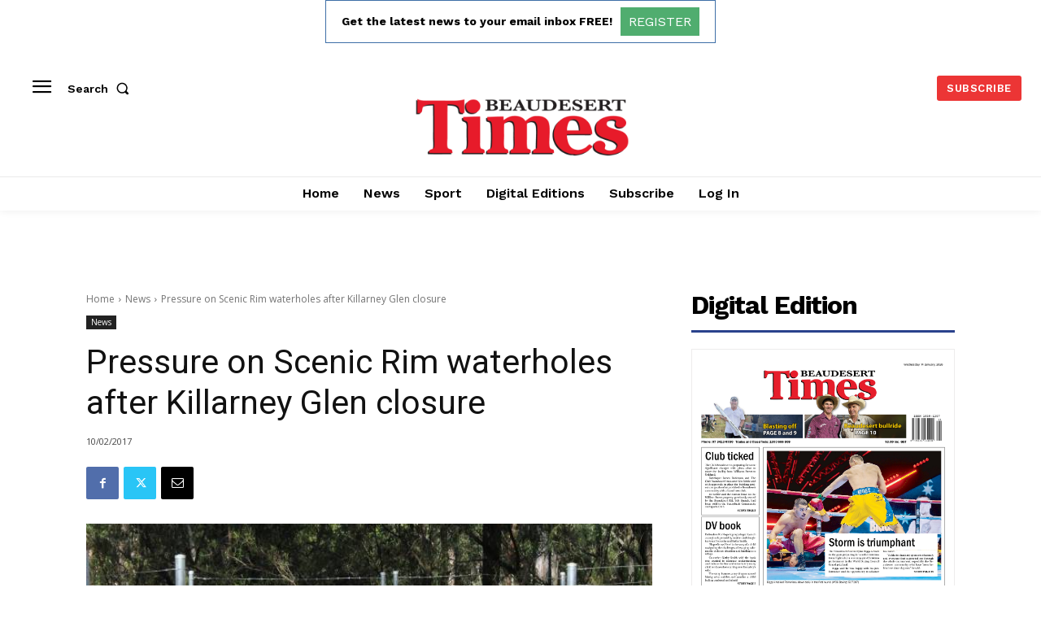

--- FILE ---
content_type: text/html; charset=utf-8
request_url: https://www.google.com/recaptcha/api2/aframe
body_size: 267
content:
<!DOCTYPE HTML><html><head><meta http-equiv="content-type" content="text/html; charset=UTF-8"></head><body><script nonce="KpKjsQCqz58aRCssCXa_cQ">/** Anti-fraud and anti-abuse applications only. See google.com/recaptcha */ try{var clients={'sodar':'https://pagead2.googlesyndication.com/pagead/sodar?'};window.addEventListener("message",function(a){try{if(a.source===window.parent){var b=JSON.parse(a.data);var c=clients[b['id']];if(c){var d=document.createElement('img');d.src=c+b['params']+'&rc='+(localStorage.getItem("rc::a")?sessionStorage.getItem("rc::b"):"");window.document.body.appendChild(d);sessionStorage.setItem("rc::e",parseInt(sessionStorage.getItem("rc::e")||0)+1);localStorage.setItem("rc::h",'1768923227785');}}}catch(b){}});window.parent.postMessage("_grecaptcha_ready", "*");}catch(b){}</script></body></html>